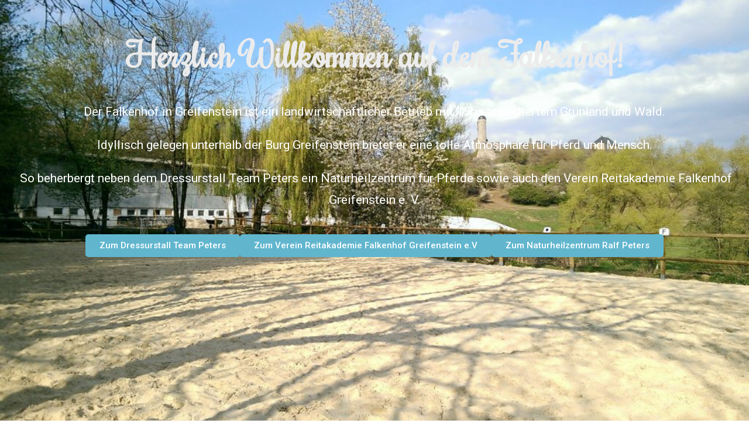

--- FILE ---
content_type: text/css
request_url: https://falkenhof-peters.de/wp-content/uploads/elementor/css/post-2709.css?ver=1712697934
body_size: 666
content:
.elementor-2709 .elementor-element.elementor-element-a6a8d25{--display:flex;--min-height:100vh;--flex-direction:column;--container-widget-width:100%;--container-widget-height:initial;--container-widget-flex-grow:0;--container-widget-align-self:initial;--background-transition:0.3s;--overlay-opacity:0.4;}.elementor-2709 .elementor-element.elementor-element-a6a8d25:not(.elementor-motion-effects-element-type-background), .elementor-2709 .elementor-element.elementor-element-a6a8d25 > .elementor-motion-effects-container > .elementor-motion-effects-layer{background-image:url("https://falkenhof-peters.de/wp-content/uploads/2024/02/IMAG9552-1024x579.jpg");background-position:center center;background-size:cover;}.elementor-2709 .elementor-element.elementor-element-a6a8d25::before, .elementor-2709 .elementor-element.elementor-element-a6a8d25 > .elementor-background-video-container::before, .elementor-2709 .elementor-element.elementor-element-a6a8d25 > .e-con-inner > .elementor-background-video-container::before, .elementor-2709 .elementor-element.elementor-element-a6a8d25 > .elementor-background-slideshow::before, .elementor-2709 .elementor-element.elementor-element-a6a8d25 > .e-con-inner > .elementor-background-slideshow::before, .elementor-2709 .elementor-element.elementor-element-a6a8d25 > .elementor-motion-effects-container > .elementor-motion-effects-layer::before{--background-overlay:'';background-color:#000000;}.elementor-2709 .elementor-element.elementor-element-a6a8d25, .elementor-2709 .elementor-element.elementor-element-a6a8d25::before{--border-transition:0.3s;}.elementor-2709 .elementor-element.elementor-element-a6a8d25.e-con{--flex-grow:0;--flex-shrink:0;}.elementor-2709 .elementor-element.elementor-element-e1f7425{--spacer-size:53px;}.elementor-2709 .elementor-element.elementor-element-aefeec6{text-align:center;}.elementor-2709 .elementor-element.elementor-element-aefeec6 .elementor-heading-title{color:#ECECEC;font-family:"Rochester", Sans-serif;font-size:60px;font-weight:600;}.elementor-2709 .elementor-element.elementor-element-7416fb2{--spacer-size:50px;}.elementor-2709 .elementor-element.elementor-element-5b95e45{text-align:center;color:#FFFFFF;font-family:"Roboto", Sans-serif;font-size:21px;font-weight:400;}.elementor-2709 .elementor-element.elementor-element-b3d2fde{--spacer-size:10px;}.elementor-2709 .elementor-element.elementor-element-6f84533{--display:flex;--flex-direction:row;--container-widget-width:initial;--container-widget-height:100%;--container-widget-flex-grow:1;--container-widget-align-self:stretch;--justify-content:center;--background-transition:0.3s;}.elementor-2709 .elementor-element.elementor-element-dc1a488 .elementor-button{background-color:#61B6CE;border-radius:5px 5px 5px 5px;}.elementor-2709 .elementor-element.elementor-element-bad459a .elementor-button{background-color:#61B6CE;border-radius:5px 5px 5px 5px;}.elementor-2709 .elementor-element.elementor-element-a16ff41 .elementor-button{background-color:#61B6CE;border-radius:5px 5px 5px 5px;}@media(max-width:767px){.elementor-2709 .elementor-element.elementor-element-aefeec6 .elementor-heading-title{font-size:33px;}.elementor-2709 .elementor-element.elementor-element-5b95e45{font-size:18px;}}@media(min-width:768px){.elementor-2709 .elementor-element.elementor-element-a6a8d25{--width:100%;}}

--- FILE ---
content_type: text/css
request_url: https://falkenhof-peters.de/wp-content/uploads/elementor/css/post-2911.css?ver=1709566555
body_size: 413
content:
.elementor-2911 .elementor-element.elementor-element-18f8cc8{--display:flex;--background-transition:0.3s;}.elementor-2911 .elementor-element.elementor-element-493457a .hfe-nav-menu__toggle{margin:0 auto;}.elementor-2911 .elementor-element.elementor-element-493457a .menu-item a.hfe-menu-item{padding-left:15px;padding-right:15px;}.elementor-2911 .elementor-element.elementor-element-493457a .menu-item a.hfe-sub-menu-item{padding-left:calc( 15px + 20px );padding-right:15px;}.elementor-2911 .elementor-element.elementor-element-493457a .hfe-nav-menu__layout-vertical .menu-item ul ul a.hfe-sub-menu-item{padding-left:calc( 15px + 40px );padding-right:15px;}.elementor-2911 .elementor-element.elementor-element-493457a .hfe-nav-menu__layout-vertical .menu-item ul ul ul a.hfe-sub-menu-item{padding-left:calc( 15px + 60px );padding-right:15px;}.elementor-2911 .elementor-element.elementor-element-493457a .hfe-nav-menu__layout-vertical .menu-item ul ul ul ul a.hfe-sub-menu-item{padding-left:calc( 15px + 80px );padding-right:15px;}.elementor-2911 .elementor-element.elementor-element-493457a .menu-item a.hfe-menu-item, .elementor-2911 .elementor-element.elementor-element-493457a .menu-item a.hfe-sub-menu-item{padding-top:15px;padding-bottom:15px;}.elementor-2911 .elementor-element.elementor-element-493457a .menu-item a.hfe-menu-item, .elementor-2911 .elementor-element.elementor-element-493457a .sub-menu a.hfe-sub-menu-item{color:#050505;}.elementor-2911 .elementor-element.elementor-element-493457a .menu-item a.hfe-menu-item:hover,
								.elementor-2911 .elementor-element.elementor-element-493457a .sub-menu a.hfe-sub-menu-item:hover,
								.elementor-2911 .elementor-element.elementor-element-493457a .menu-item.current-menu-item a.hfe-menu-item,
								.elementor-2911 .elementor-element.elementor-element-493457a .menu-item a.hfe-menu-item.highlighted,
								.elementor-2911 .elementor-element.elementor-element-493457a .menu-item a.hfe-menu-item:focus{color:#6461CE;}.elementor-2911 .elementor-element.elementor-element-493457a .sub-menu,
								.elementor-2911 .elementor-element.elementor-element-493457a nav.hfe-dropdown,
								.elementor-2911 .elementor-element.elementor-element-493457a nav.hfe-dropdown-expandible,
								.elementor-2911 .elementor-element.elementor-element-493457a nav.hfe-dropdown .menu-item a.hfe-menu-item,
								.elementor-2911 .elementor-element.elementor-element-493457a nav.hfe-dropdown .menu-item a.hfe-sub-menu-item{background-color:#fff;}.elementor-2911 .elementor-element.elementor-element-493457a ul.sub-menu{width:220px;}.elementor-2911 .elementor-element.elementor-element-493457a .sub-menu a.hfe-sub-menu-item,
						 .elementor-2911 .elementor-element.elementor-element-493457a nav.hfe-dropdown li a.hfe-menu-item,
						 .elementor-2911 .elementor-element.elementor-element-493457a nav.hfe-dropdown li a.hfe-sub-menu-item,
						 .elementor-2911 .elementor-element.elementor-element-493457a nav.hfe-dropdown-expandible li a.hfe-menu-item,
						 .elementor-2911 .elementor-element.elementor-element-493457a nav.hfe-dropdown-expandible li a.hfe-sub-menu-item{padding-top:15px;padding-bottom:15px;}.elementor-2911 .elementor-element.elementor-element-493457a .sub-menu li.menu-item:not(:last-child),
						.elementor-2911 .elementor-element.elementor-element-493457a nav.hfe-dropdown li.menu-item:not(:last-child),
						.elementor-2911 .elementor-element.elementor-element-493457a nav.hfe-dropdown-expandible li.menu-item:not(:last-child){border-bottom-style:solid;border-bottom-color:#c4c4c4;border-bottom-width:1px;}